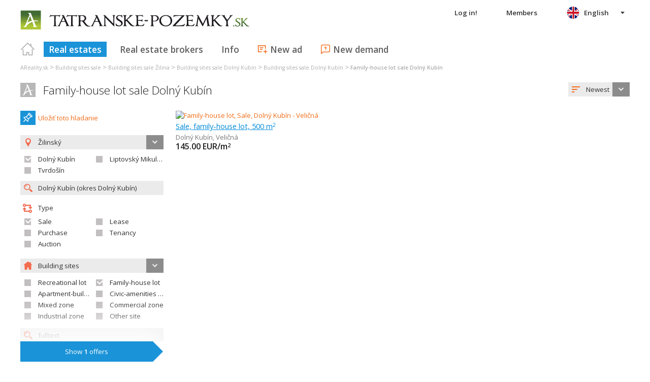

--- FILE ---
content_type: text/html; charset=utf-8
request_url: https://en.tatranske-pozemky.sk/family-house-lot-dolny-kubin-sale~(reality-0)?dr=82&uob=509540
body_size: 39361
content:



<!DOCTYPE html>
<html xmlns="http://www.w3.org/1999/xhtml" itemtype="http://schema.org/WebPage" itemscope="itemscope">
<head><meta name="author" content="Diadema Software s.r.o." itemprop="http://schema.org/author" /><meta name="copyrightYear" itemprop="http://schema.org/copyrightYear" content="1997 - 2026" /><meta name="google-site-verification" content="6baraPcljkicQ5ZmKOsq7lEog0C1YquYuNQMC2owQ40" /><meta name="keywords" content="pozemky, tatranské pozemky, reality, tatranské reality, tatranské nehnuteľnosti, nehnuteľnosti, predaj, prenájom, realitny server, areality.sk" itemprop="http://schema.org/keywords" /><meta name="description" content="Family-house lot sale Dolný Kubín. Hľadanie realít -typ: Sale / region: Žilinský  / district: Dolný Kubín  / obec: Dolný Kubín  / druh: Family-house lot" itemprop="http://schema.org/description" /><meta name="robots" content="all, follow" /><meta name="googlebot" content="all, follow, snippet, archive" />
        <meta content="width=device-width, initial-scale=1.0, maximum-scale=1.0, user-scalable=0"
            name="viewport" />
        <meta name="apple-mobile-web-app-capable" content="yes" />
    <link rel="shortcut icon" href="/img/icons/favicons/favicon.ico" /><link rel="apple-touch-icon" href="/img/icons/favicons/icon57.png" sizes="57x57" /><link rel="apple-touch-icon" href="/img/icons/favicons/icon72.png" sizes="72x72" /><link rel="apple-touch-icon" href="/img/icons/favicons/icon76.png" sizes="76x76" /><link rel="apple-touch-icon" href="/img/icons/favicons/icon114.png" sizes="114x114" /><link rel="apple-touch-icon" href="/img/icons/favicons/icon120.png" sizes="120x120" /><link rel="apple-touch-icon" href="/img/icons/favicons/icon144.png" sizes="144x144" /><link rel="apple-touch-icon" href="/img/icons/favicons/icon152.png" sizes="152x152" /><link href="/rss-all" rel="alternate" type="application/rss+xml" title="RSS" /><link href="https://fonts.googleapis.com/css?family=Open+Sans:400,400italic,300,600&amp;subset=latin,latin-ext" rel="stylesheet" type="text/css" />
        <link href='/Styles/Common.min.css?ver=638493805833283386' rel="stylesheet" />
    

    <!--[if lte IE 8]><script src="/Scripts/selectivizr-min.js"></script><![endif]-->
    <script type="text/javascript" src="https://www.diadema.cz/CookiePolicy/cookieconsent.latest.min.js"></script>
<title>
	Family-house lot sale Dolný Kubín - properties on tatranske-pozemky
</title></head>
<body>
    <!-- Google Tag Manager -->
    <noscript><iframe src="//www.googletagmanager.com/ns.html?id=GTM-WMH5ZK"
    height="0" width="0" style="display:none;visibility:hidden"></iframe></noscript>
    <script>(function (w, d, s, l, i) {
            w[l] = w[l] || []; w[l].push({
                'gtm.start':
                new Date().getTime(), event: 'gtm.js'
            }); var f = d.getElementsByTagName(s)[0],
                j = d.createElement(s), dl = l != 'dataLayer' ? '&l=' + l : ''; j.async = true; j.src =
                    '//www.googletagmanager.com/gtm.js?id=' + i + dl; f.parentNode.insertBefore(j, f);
        })(window, document, 'script', 'dataLayer', 'GTM-WMH5ZK');</script>
    <!-- End Google Tag Manager -->
    <form method="post" action="./family-house-lot-dolny-kubin-sale~(reality-0)?dr=82&amp;uob=509540" id="form1">
<div class="aspNetHidden">
<input type="hidden" name="__EVENTTARGET" id="__EVENTTARGET" value="" />
<input type="hidden" name="__EVENTARGUMENT" id="__EVENTARGUMENT" value="" />
<input type="hidden" name="__LASTFOCUS" id="__LASTFOCUS" value="" />
<input type="hidden" name="__VIEWSTATE" id="__VIEWSTATE" value="VS_SESStfr2t4xpozhwjpdyv5zqr2ux_8de61488a10d80c" />
</div>

<script type="text/javascript">
//<![CDATA[
var theForm = document.forms['form1'];
if (!theForm) {
    theForm = document.form1;
}
function __doPostBack(eventTarget, eventArgument) {
    if (!theForm.onsubmit || (theForm.onsubmit() != false)) {
        theForm.__EVENTTARGET.value = eventTarget;
        theForm.__EVENTARGUMENT.value = eventArgument;
        theForm.submit();
    }
}
//]]>
</script>



<script src="/ScriptResource.axd?d=[base64]" type="text/javascript"></script>
<div class="aspNetHidden">

	<input type="hidden" name="__VIEWSTATEGENERATOR" id="__VIEWSTATEGENERATOR" value="A0736F6A" />
	<input type="hidden" name="__EVENTVALIDATION" id="__EVENTVALIDATION" value="uyyCxUdtv2oTAfvG+OT5w5A5DYeUZHhchN8GyLQHBR12GYgrRQ2dCt10/ki9G+0eXUB8cWAULH9NJUC1K4LbPPQYU7SRq8Z1TshSh2m71dgTlKlVhvMKRaglrxV0hOF6zhGCbDbgIIKlaJEpgQ0lCDvqj/RtM54kJJP26BJgpezVCehkLrnU8jTxYr/gbry+7TtaHTyk9kc7L4tiPWkiljeDnEPGuhZB55MpWVthWb3rw/R4/qJIB3WE7AdkMwg+wuC3tkPxfgQXouJuaPBQuFc1t9e1YbDhkbu6M6AHzD4TYPDysP4JmkxF1Ap0Aosr+gzuNDFaTUbJZnCoiURkE4ualFCcnNazH3rCQ3BQ5OkzGKXshTwZd4w7SmX5hKmQH3tEorkRM9wlZHesMv53Fq+8oaJvaQir/gXNdVp1nk6zfQ+9rY5hFEsXGWw+nJslcRVZDdsRt06p3YWn7lTHCENnlWf+udoLXjneMxb4mBoqnuU1HVX384Rp+olAFzKj6Osruj1yhLYaIy2pxntZk8LJ5mdISiXO4khbISP6EDi/XEWj06xJNGC7O79mD4jV0h/eO659+3tNQW3Q1pUUBmyw3dPtlwV1Hqu3QykkcXGX+ImhSNs80Js3e4xG1yGu3az2ow+x0OnFKfefyLW8fYOKlsSdKjYx5OX+MszvrhSU/bT0M456LkuUxvppQrvbjskEadUh1LPLODkVFuOyHNVD/BsZDhcLTab9If+oOyEh0nEIW3NBcQ4C7ST8+BUYikfb0Qb4uAglCV0SQU2Jj5s/AXFia5XANDebmwtEuBy8YWIBZAzzYvQBlMJ5GY/EcgfIEBCVvDcIlDFxCJldLTmR0ftrFASm3BytzJrtrSt6YrDimKss3xJooFXsvya6QyEo1vUU+Jmov2V0UbCaOtCRy1EAR+FjplTPYt6CJyJuO4xL/[base64]/Yyn7osL0k5o7olatGCf88fHm8lEfTcoqlgPhFArLX8xEbR6Y7p/G943unSCjlfbTjgHPEr4zX6xFawDf/yMXFlEwRy3MyAweil7vHKBknmnwbXfo=" />
</div>
        <script type="text/javascript">
//<![CDATA[
Sys.WebForms.PageRequestManager._initialize('ctl00$ctl14', 'form1', ['tctl00$ContentPlaceHolder1$ZakazkyCriteriaEditor1$RMCriteriaPanel','ContentPlaceHolder1_ZakazkyCriteriaEditor1_RMCriteriaPanel'], [], ['ctl00$ContentPlaceHolder1$ZakazkyCriteriaEditor1$SubmitBtn','ContentPlaceHolder1_ZakazkyCriteriaEditor1_SubmitBtn'], 90, 'ctl00');
//]]>
</script>

        <div id="wrapper">
            
<div id="header">
    
    <a href="/" class="logo-link">
        <img id="Header1_LogoImage" src="/img/LogaMicrosites/tatranske-pozemky.png" alt="Tatranské pozemky - properties on tatranske-pozemky" />
    </a>
    
    
<a class="burger-menu"></a>
<ul class="main-menu clearfix" itemscope="itemscope" itemtype="http://schema.org/SiteNavigationElement">
    <li class="first">
        <a id="HomeLink" class="first" itemprop="http://schema.org/url" href="/">Titulná strana</a></li>
    <li class="login">
        <div id="loginMenu" class="login-menu-wrapper">
    
            <a id="LoginLink" title="Log in and you can make use of the My Real Estates service" rel="nofollow" href="javascript:__doPostBack(&#39;ctl00$Header1$MainMenu1$LoginMenu1$LoginView1$LoginLink&#39;,&#39;&#39;)">Log in!</a>
        
</div>

    </li>
    <li class="login-rk">
        <a id="VstupRKLink" rel="nofollow" href="http://old.areality.sk/RKv2">Members</a>
    </li>
    <li>
        <a id="ZakazkyLink" class="active" itemprop="http://schema.org/url" href="/[base64]~(reality-0)?dr=80%2c81%2c82%2c83%2c84%2c85%2c86%2c87%2c89%2c90%2c91%2c92%2c93%2c94%2c95%2c96%2c97%2c99&amp;ukr=5%2c7&amp;uok=503%2c505%2c510%2c703%2c706">Real estates</a></li>
    <li>
        <a id="RKLink" itemprop="http://schema.org/url" href="/realitne-kancelarie~(rk-0)">Real estate brokers</a></li>
    <li>
        <a id="InformaceLink" itemprop="http://schema.org/url" href="/info">Info</a></li>
    <li>
        <a id="VlozitInzeratLink" class="icon inzerat" itemprop="http://schema.org/url" href="http://old.areality.sk/RKv2/ZakazkaEditor/ZKEditor.aspx">New ad</a></li>
    <li class="last">
        <a id="VlozitPoptavkuLink" class="icon dopyt" itemprop="http://schema.org/url" href="/novapoptavka">New demand</a></li>
    <li class="lang">
        
<div class="lang-menu-wrapper">
    <ul id="LangMenuUL" class="dropdown-menu lang-menu en">
        <li class="sk">
            <a id="Header1_MainMenu1_LangMenu1_SKLink" title="Stavebný pozemok predaj Dolný Kubín" href="https://www.tatranske-pozemky.sk:443/stavebny-pozemok-dolny-kubin-predaj~(reality-0)?dr=82&amp;uob=509540">Slovensky</a>
        </li>
        <li class="cs">
            <a id="Header1_MainMenu1_LangMenu1_CSLink" title="Pozemek pro rodinné domy prodej Dolný Kubín" href="https://cs.tatranske-pozemky.sk:443/pozemek-pro-rodinne-domy-dolny-kubin-prodej~(reality-0)?dr=82&amp;uob=509540">Česky</a>
        </li>
        <li class="de">
            <a id="Header1_MainMenu1_LangMenu1_DELink" title="Grundstück für einfamilienhäuser verkauf (angebot) Dolný Kubín" href="https://de.tatranske-pozemky.sk:443/grundstuck-fur-einfamilienhauser-dolny-kubin-verkauf-angebot~(reality-0)?dr=82&amp;uob=509540">Deutsch</a>
        </li>
        <li class="en">
            <a id="Header1_MainMenu1_LangMenu1_ENLink" title="Family-house lot sale Dolný Kubín" class="active" onclick="return false;" href="https://en.tatranske-pozemky.sk:443/family-house-lot-dolny-kubin-sale~(reality-0)?dr=82&amp;uob=509540">English</a>
        </li>
        <li class="hu">
            <a id="Header1_MainMenu1_LangMenu1_HULink" title="Családiház telek eladás Dolný Kubín" href="https://hu.tatranske-pozemky.sk:443/csaladihaz-telek-dolny-kubin-eladas~(reality-0)?dr=82&amp;uob=509540">Magyar</a>
        </li>
    </ul>
</div>

    </li>
</ul>


</div>


            
<div class="breadcrumbs" itemscope itemtype="http://schema.org/BreadcrumbList">
    
        <!--<a id="Breadcrumb1_Level1Link" href="/"></a>-->
        <span itemprop="itemListElement" itemscope itemtype="http://schema.org/ListItem"><a id="Breadcrumb1_Level1BaseLink" itemprop="item" itemscope itemtype="https://schema.org/WebPage" itemid="/properties~(reality-0)" href="/properties~(reality-0)"><span itemprop="name">AReality.sk</span></a><meta itemprop="position" content="1" /></span>&nbsp;&gt;&nbsp;<span itemprop="itemListElement" itemscope itemtype="http://schema.org/ListItem"><a id="Breadcrumb1_Level2Link" itemprop="item" itemscope itemtype="https://schema.org/WebPage" itemid="/building-sites-sale~(reality-0)?dr=80" href="/building-sites-sale~(reality-0)?dr=80"><span itemprop="name">Building sites sale</span></a><meta itemprop="position" content="2" /></span>&nbsp;&gt;&nbsp;<span itemprop="itemListElement" itemscope itemtype="http://schema.org/ListItem"><a id="Breadcrumb1_Level3Link" itemprop="item" itemscope itemtype="https://schema.org/WebPage" itemid="/building-sites-region-zilina-sale~(reality-0)?dr=80" href="/building-sites-region-zilina-sale~(reality-0)?dr=80"><span itemprop="name">Building sites sale Žilina</span></a><meta itemprop="position" content="3" /></span>&nbsp;&gt;&nbsp;<span itemprop="itemListElement" itemscope itemtype="http://schema.org/ListItem"><a id="Breadcrumb1_Level4Link" itemprop="item" itemscope itemtype="https://schema.org/WebPage" itemid="/building-sites-district-dolny-kubin-sale~(reality-0)?dr=80" href="/building-sites-district-dolny-kubin-sale~(reality-0)?dr=80"><span itemprop="name">Building sites sale Dolný Kubín</span></a><meta itemprop="position" content="4" /></span>&nbsp;&gt;&nbsp;<span itemprop="itemListElement" itemscope itemtype="http://schema.org/ListItem"><a id="Breadcrumb1_Level5Link" itemprop="item" itemscope itemtype="https://schema.org/WebPage" itemid="/building-sites-dolny-kubin-sale~(reality-0)?dr=80&amp;uob=509540" href="/building-sites-dolny-kubin-sale~(reality-0)?dr=80&amp;uob=509540"><span itemprop="name">Building sites sale Dolný Kubín</span></a><meta itemprop="position" content="5" /></span>&nbsp;&gt;&nbsp;<span itemprop="itemListElement" itemscope itemtype="http://schema.org/ListItem"><a id="Breadcrumb1_Level6Link" itemprop="item" itemscope itemtype="https://schema.org/WebPage" itemid="/family-house-lot-dolny-kubin-sale~(reality-0)?dr=82&amp;uob=509540" href="/family-house-lot-dolny-kubin-sale~(reality-0)?dr=82&amp;uob=509540"><span itemprop="name">Family-house lot sale Dolný Kubín</span></a><meta itemprop="position" content="6" /></span>
    
</div>

            <div id="content">
                
    <div id="zakazky">
        <div class="headers clearfix">
            <h1 id="H1Title">
                <a id="SEOResultNameLink" href="/family-house-lot-dolny-kubin-sale~(reality-0)?dr=82&amp;uob=509540">Family-house lot sale Dolný Kubín</a>
                
            </h1>
            
<div class="sort-order-editor select-menu-icon order">
    <select name="ctl00$ContentPlaceHolder1$SortOrderCriteriaEditor1$OrderDropDownList" onchange="javascript:setTimeout(&#39;__doPostBack(\&#39;ctl00$ContentPlaceHolder1$SortOrderCriteriaEditor1$OrderDropDownList\&#39;,\&#39;\&#39;)&#39;, 0)" id="ContentPlaceHolder1_SortOrderCriteriaEditor1_OrderDropDownList">
	<option selected="selected" value="1">Newest</option>
	<option value="2">Oldest</option>
	<option value="5">Prices asc.</option>
	<option value="6">Prices desc.</option>

</select>
</div>

        </div>
        <div id="vypisZakazek" class="clearfix">
            

<div id="zakazkyCriteriaEditor">
    <div id="ContentPlaceHolder1_ZakazkyCriteriaEditor1_RMCriteriaPanel">
	
            
<div class="oblibene-hledani-editor">
    
    
        <span class="save">
            <a id="ContentPlaceHolder1_ZakazkyCriteriaEditor1_OblibeneHledaniEditor1_OblibeneAddBtn" class="login-required" href="javascript:__doPostBack(&#39;ctl00$ContentPlaceHolder1$ZakazkyCriteriaEditor1$OblibeneHledaniEditor1$OblibeneAddBtn&#39;,&#39;&#39;)">Uložiť toto hladanie</a>
        </span>
    
</div>

            <div class="collapsed-content">
                <a class="expand-criteria">
                    modify search parameters</a>
            </div>
            <div class="expanded-content">
                <div class="section">
                    <span class="select-menu-icon marker">
                        
                    </span>
                    <input type="hidden" name="ctl00$ContentPlaceHolder1$ZakazkyCriteriaEditor1$IDStatHD" id="IDStatHD" value="SK" />
                    <span class="select-menu-icon marker">
                        <select size="4" name="ctl00$ContentPlaceHolder1$ZakazkyCriteriaEditor1$KrajeMVList" multiple="multiple" onchange="javascript:setTimeout(&#39;__doPostBack(\&#39;ctl00$ContentPlaceHolder1$ZakazkyCriteriaEditor1$KrajeMVList\&#39;,\&#39;\&#39;)&#39;, 0)" id="ContentPlaceHolder1_ZakazkyCriteriaEditor1_KrajeMVList" class="kraje-mv-list">
		<option value="7">Prešovsk&#253;</option>
		<option selected="selected" value="5">Žilinsk&#253;</option>

	</select>
                    </span>
                    
                            <div class="okresy-chk-list clearfix">
                        
                            <span class="s-chk-box"><input id="ContentPlaceHolder1_ZakazkyCriteriaEditor1_OkresyCheckBoxList_OkresCheckBox_0" type="checkbox" name="ctl00$ContentPlaceHolder1$ZakazkyCriteriaEditor1$OkresyCheckBoxList$ctl01$OkresCheckBox" checked="checked" onclick="javascript:setTimeout(&#39;__doPostBack(\&#39;ctl00$ContentPlaceHolder1$ZakazkyCriteriaEditor1$OkresyCheckBoxList$ctl01$OkresCheckBox\&#39;,\&#39;\&#39;)&#39;, 0)" /><label for="ContentPlaceHolder1_ZakazkyCriteriaEditor1_OkresyCheckBoxList_OkresCheckBox_0">Dolný Kubín</label></span>
                        
                            <span class="s-chk-box"><input id="ContentPlaceHolder1_ZakazkyCriteriaEditor1_OkresyCheckBoxList_OkresCheckBox_1" type="checkbox" name="ctl00$ContentPlaceHolder1$ZakazkyCriteriaEditor1$OkresyCheckBoxList$ctl02$OkresCheckBox" onclick="javascript:setTimeout(&#39;__doPostBack(\&#39;ctl00$ContentPlaceHolder1$ZakazkyCriteriaEditor1$OkresyCheckBoxList$ctl02$OkresCheckBox\&#39;,\&#39;\&#39;)&#39;, 0)" /><label for="ContentPlaceHolder1_ZakazkyCriteriaEditor1_OkresyCheckBoxList_OkresCheckBox_1">Liptovský Mikuláš</label></span>
                        
                            <span class="s-chk-box"><input id="ContentPlaceHolder1_ZakazkyCriteriaEditor1_OkresyCheckBoxList_OkresCheckBox_2" type="checkbox" name="ctl00$ContentPlaceHolder1$ZakazkyCriteriaEditor1$OkresyCheckBoxList$ctl03$OkresCheckBox" onclick="javascript:setTimeout(&#39;__doPostBack(\&#39;ctl00$ContentPlaceHolder1$ZakazkyCriteriaEditor1$OkresyCheckBoxList$ctl03$OkresCheckBox\&#39;,\&#39;\&#39;)&#39;, 0)" /><label for="ContentPlaceHolder1_ZakazkyCriteriaEditor1_OkresyCheckBoxList_OkresCheckBox_2">Tvrdošín</label></span>
                        </div>
                    <input name="ctl00$ContentPlaceHolder1$ZakazkyCriteriaEditor1$ObecTextBox" type="text" value="Dolný Kubín (okres Dolný Kubín)" id="ObecTextBox" class="icon zoom s-obec" placeholder="choose municipality" />
                    <input type="hidden" name="ctl00$ContentPlaceHolder1$ZakazkyCriteriaEditor1$ObecDataHD" id="ObecDataHD" value="509540" />
                </div>
                <div class="section typy">
                    <span class="title type">
                        Type
                    </span>
                    
                            <div class="clearfix typy-chk-list">
                        
                            <span class="s-chk-box">
                                <input id="ContentPlaceHolder1_ZakazkyCriteriaEditor1_TypyCheckBoxList_TypCheckBox_0" type="checkbox" name="ctl00$ContentPlaceHolder1$ZakazkyCriteriaEditor1$TypyCheckBoxList$ctl01$TypCheckBox" checked="checked" onclick="javascript:setTimeout(&#39;__doPostBack(\&#39;ctl00$ContentPlaceHolder1$ZakazkyCriteriaEditor1$TypyCheckBoxList$ctl01$TypCheckBox\&#39;,\&#39;\&#39;)&#39;, 0)" /><label for="ContentPlaceHolder1_ZakazkyCriteriaEditor1_TypyCheckBoxList_TypCheckBox_0">Sale</label>
                            </span>
                        
                            <span class="s-chk-box">
                                <input id="ContentPlaceHolder1_ZakazkyCriteriaEditor1_TypyCheckBoxList_TypCheckBox_1" type="checkbox" name="ctl00$ContentPlaceHolder1$ZakazkyCriteriaEditor1$TypyCheckBoxList$ctl02$TypCheckBox" onclick="javascript:setTimeout(&#39;__doPostBack(\&#39;ctl00$ContentPlaceHolder1$ZakazkyCriteriaEditor1$TypyCheckBoxList$ctl02$TypCheckBox\&#39;,\&#39;\&#39;)&#39;, 0)" /><label for="ContentPlaceHolder1_ZakazkyCriteriaEditor1_TypyCheckBoxList_TypCheckBox_1">Lease</label>
                            </span>
                        
                            <span class="s-chk-box">
                                <input id="ContentPlaceHolder1_ZakazkyCriteriaEditor1_TypyCheckBoxList_TypCheckBox_2" type="checkbox" name="ctl00$ContentPlaceHolder1$ZakazkyCriteriaEditor1$TypyCheckBoxList$ctl03$TypCheckBox" onclick="javascript:setTimeout(&#39;__doPostBack(\&#39;ctl00$ContentPlaceHolder1$ZakazkyCriteriaEditor1$TypyCheckBoxList$ctl03$TypCheckBox\&#39;,\&#39;\&#39;)&#39;, 0)" /><label for="ContentPlaceHolder1_ZakazkyCriteriaEditor1_TypyCheckBoxList_TypCheckBox_2">Purchase</label>
                            </span>
                        
                            <span class="s-chk-box">
                                <input id="ContentPlaceHolder1_ZakazkyCriteriaEditor1_TypyCheckBoxList_TypCheckBox_3" type="checkbox" name="ctl00$ContentPlaceHolder1$ZakazkyCriteriaEditor1$TypyCheckBoxList$ctl04$TypCheckBox" onclick="javascript:setTimeout(&#39;__doPostBack(\&#39;ctl00$ContentPlaceHolder1$ZakazkyCriteriaEditor1$TypyCheckBoxList$ctl04$TypCheckBox\&#39;,\&#39;\&#39;)&#39;, 0)" /><label for="ContentPlaceHolder1_ZakazkyCriteriaEditor1_TypyCheckBoxList_TypCheckBox_3">Tenancy</label>
                            </span>
                        
                            <span class="s-chk-box">
                                <input id="ContentPlaceHolder1_ZakazkyCriteriaEditor1_TypyCheckBoxList_TypCheckBox_4" type="checkbox" name="ctl00$ContentPlaceHolder1$ZakazkyCriteriaEditor1$TypyCheckBoxList$ctl05$TypCheckBox" onclick="javascript:setTimeout(&#39;__doPostBack(\&#39;ctl00$ContentPlaceHolder1$ZakazkyCriteriaEditor1$TypyCheckBoxList$ctl05$TypCheckBox\&#39;,\&#39;\&#39;)&#39;, 0)" /><label for="ContentPlaceHolder1_ZakazkyCriteriaEditor1_TypyCheckBoxList_TypCheckBox_4">Auction</label>
                            </span>
                        </div>
                </div>
                <div class="section druhy more-margin">
                    <span class="select-menu-icon home">
                        <select size="4" name="ctl00$ContentPlaceHolder1$ZakazkyCriteriaEditor1$NadrazeneDruhyMVList" multiple="multiple" onchange="javascript:setTimeout(&#39;__doPostBack(\&#39;ctl00$ContentPlaceHolder1$ZakazkyCriteriaEditor1$NadrazeneDruhyMVList\&#39;,\&#39;\&#39;)&#39;, 0)" id="ContentPlaceHolder1_ZakazkyCriteriaEditor1_NadrazeneDruhyMVList" class="druhy-mv-list">
		<option selected="selected" value="80">Building sites</option>
		<option value="90">Agricultural land</option>

	</select>
                    </span>
                    
                            <div class="clearfix druhy-chk-list">
                        
                            <span class="s-chk-box">
                                <input id="ContentPlaceHolder1_ZakazkyCriteriaEditor1_PoddruhyCheckBoxList_DruhCheckBox_0" type="checkbox" name="ctl00$ContentPlaceHolder1$ZakazkyCriteriaEditor1$PoddruhyCheckBoxList$ctl01$DruhCheckBox" onclick="javascript:setTimeout(&#39;__doPostBack(\&#39;ctl00$ContentPlaceHolder1$ZakazkyCriteriaEditor1$PoddruhyCheckBoxList$ctl01$DruhCheckBox\&#39;,\&#39;\&#39;)&#39;, 0)" /><label for="ContentPlaceHolder1_ZakazkyCriteriaEditor1_PoddruhyCheckBoxList_DruhCheckBox_0">Recreational lot</label>
                            </span>
                        
                            <span class="s-chk-box">
                                <input id="ContentPlaceHolder1_ZakazkyCriteriaEditor1_PoddruhyCheckBoxList_DruhCheckBox_1" type="checkbox" name="ctl00$ContentPlaceHolder1$ZakazkyCriteriaEditor1$PoddruhyCheckBoxList$ctl02$DruhCheckBox" checked="checked" onclick="javascript:setTimeout(&#39;__doPostBack(\&#39;ctl00$ContentPlaceHolder1$ZakazkyCriteriaEditor1$PoddruhyCheckBoxList$ctl02$DruhCheckBox\&#39;,\&#39;\&#39;)&#39;, 0)" /><label for="ContentPlaceHolder1_ZakazkyCriteriaEditor1_PoddruhyCheckBoxList_DruhCheckBox_1">Family-house lot</label>
                            </span>
                        
                            <span class="s-chk-box">
                                <input id="ContentPlaceHolder1_ZakazkyCriteriaEditor1_PoddruhyCheckBoxList_DruhCheckBox_2" type="checkbox" name="ctl00$ContentPlaceHolder1$ZakazkyCriteriaEditor1$PoddruhyCheckBoxList$ctl03$DruhCheckBox" onclick="javascript:setTimeout(&#39;__doPostBack(\&#39;ctl00$ContentPlaceHolder1$ZakazkyCriteriaEditor1$PoddruhyCheckBoxList$ctl03$DruhCheckBox\&#39;,\&#39;\&#39;)&#39;, 0)" /><label for="ContentPlaceHolder1_ZakazkyCriteriaEditor1_PoddruhyCheckBoxList_DruhCheckBox_2">Apartment-building site</label>
                            </span>
                        
                            <span class="s-chk-box">
                                <input id="ContentPlaceHolder1_ZakazkyCriteriaEditor1_PoddruhyCheckBoxList_DruhCheckBox_3" type="checkbox" name="ctl00$ContentPlaceHolder1$ZakazkyCriteriaEditor1$PoddruhyCheckBoxList$ctl04$DruhCheckBox" onclick="javascript:setTimeout(&#39;__doPostBack(\&#39;ctl00$ContentPlaceHolder1$ZakazkyCriteriaEditor1$PoddruhyCheckBoxList$ctl04$DruhCheckBox\&#39;,\&#39;\&#39;)&#39;, 0)" /><label for="ContentPlaceHolder1_ZakazkyCriteriaEditor1_PoddruhyCheckBoxList_DruhCheckBox_3">Civic-amenities lot</label>
                            </span>
                        
                            <span class="s-chk-box">
                                <input id="ContentPlaceHolder1_ZakazkyCriteriaEditor1_PoddruhyCheckBoxList_DruhCheckBox_4" type="checkbox" name="ctl00$ContentPlaceHolder1$ZakazkyCriteriaEditor1$PoddruhyCheckBoxList$ctl05$DruhCheckBox" onclick="javascript:setTimeout(&#39;__doPostBack(\&#39;ctl00$ContentPlaceHolder1$ZakazkyCriteriaEditor1$PoddruhyCheckBoxList$ctl05$DruhCheckBox\&#39;,\&#39;\&#39;)&#39;, 0)" /><label for="ContentPlaceHolder1_ZakazkyCriteriaEditor1_PoddruhyCheckBoxList_DruhCheckBox_4">Mixed zone</label>
                            </span>
                        
                            <span class="s-chk-box">
                                <input id="ContentPlaceHolder1_ZakazkyCriteriaEditor1_PoddruhyCheckBoxList_DruhCheckBox_5" type="checkbox" name="ctl00$ContentPlaceHolder1$ZakazkyCriteriaEditor1$PoddruhyCheckBoxList$ctl06$DruhCheckBox" onclick="javascript:setTimeout(&#39;__doPostBack(\&#39;ctl00$ContentPlaceHolder1$ZakazkyCriteriaEditor1$PoddruhyCheckBoxList$ctl06$DruhCheckBox\&#39;,\&#39;\&#39;)&#39;, 0)" /><label for="ContentPlaceHolder1_ZakazkyCriteriaEditor1_PoddruhyCheckBoxList_DruhCheckBox_5">Commercial zone</label>
                            </span>
                        
                            <span class="s-chk-box">
                                <input id="ContentPlaceHolder1_ZakazkyCriteriaEditor1_PoddruhyCheckBoxList_DruhCheckBox_6" type="checkbox" name="ctl00$ContentPlaceHolder1$ZakazkyCriteriaEditor1$PoddruhyCheckBoxList$ctl07$DruhCheckBox" onclick="javascript:setTimeout(&#39;__doPostBack(\&#39;ctl00$ContentPlaceHolder1$ZakazkyCriteriaEditor1$PoddruhyCheckBoxList$ctl07$DruhCheckBox\&#39;,\&#39;\&#39;)&#39;, 0)" /><label for="ContentPlaceHolder1_ZakazkyCriteriaEditor1_PoddruhyCheckBoxList_DruhCheckBox_6">Industrial zone</label>
                            </span>
                        
                            <span class="s-chk-box">
                                <input id="ContentPlaceHolder1_ZakazkyCriteriaEditor1_PoddruhyCheckBoxList_DruhCheckBox_7" type="checkbox" name="ctl00$ContentPlaceHolder1$ZakazkyCriteriaEditor1$PoddruhyCheckBoxList$ctl08$DruhCheckBox" onclick="javascript:setTimeout(&#39;__doPostBack(\&#39;ctl00$ContentPlaceHolder1$ZakazkyCriteriaEditor1$PoddruhyCheckBoxList$ctl08$DruhCheckBox\&#39;,\&#39;\&#39;)&#39;, 0)" /><label for="ContentPlaceHolder1_ZakazkyCriteriaEditor1_PoddruhyCheckBoxList_DruhCheckBox_7">Other site</label>
                            </span>
                        </div>
                </div>
                <div class="section more-margin">
                    <input name="ctl00$ContentPlaceHolder1$ZakazkyCriteriaEditor1$FulltextTextBox" type="text" id="ContentPlaceHolder1_ZakazkyCriteriaEditor1_FulltextTextBox" class="icon zoom" placeholder="fulltext" />
                </div>
                <div id="CenyEditorRow" class="section toggle-container hide">
                    <span class="title price">
                        Price
                        <a class="toggle-control"></a>
                    </span>
                    <div class="hide-content">
                        <div class="clearfix">
                            <input name="ctl00$ContentPlaceHolder1$ZakazkyCriteriaEditor1$CenaOdTextBox" type="text" id="ContentPlaceHolder1_ZakazkyCriteriaEditor1_CenaOdTextBox" class="half" placeholder="price to" />
                            <input name="ctl00$ContentPlaceHolder1$ZakazkyCriteriaEditor1$CenaDoTextBox" type="text" id="ContentPlaceHolder1_ZakazkyCriteriaEditor1_CenaDoTextBox" class="half" placeholder="price from" />
                        </div>
                        <select name="ctl00$ContentPlaceHolder1$ZakazkyCriteriaEditor1$JednotkaCenaList" id="ContentPlaceHolder1_ZakazkyCriteriaEditor1_JednotkaCenaList">
		<option selected="selected" value="7">EUR</option>
		<option value="9">EUR/month</option>
		<option value="10">EUR/year</option>
		<option value="8">EUR/m2</option>
		<option value="11">EUR/m2/month</option>
		<option value="12">EUR/m2/year</option>

	</select>
                    </div>
                </div>
                <div id="PlochyEditorRow" class="section toggle-container hide">
                    <span class="title area">
                        Area
                        <a class="toggle-control"></a>
                    </span>
                    <div class="hide-content">
                        <div class="clearfix">
                            <input name="ctl00$ContentPlaceHolder1$ZakazkyCriteriaEditor1$PlochaOdTextBox" type="text" id="ContentPlaceHolder1_ZakazkyCriteriaEditor1_PlochaOdTextBox" class="half" placeholder="plocha od" placeholder1="area to" />
                            <input name="ctl00$ContentPlaceHolder1$ZakazkyCriteriaEditor1$PlochaDoTextBox" type="text" id="ContentPlaceHolder1_ZakazkyCriteriaEditor1_PlochaDoTextBox" class="half" placeholder="plocha do" placeholder1="area from" />
                        </div>
                    </div>
                </div>
                
                    <div class="section">
                        <div class="clearfix">
                            <span id="ContentPlaceHolder1_ZakazkyCriteriaEditor1_RKTypList" class="radio-list rk-typ-list"><input id="ContentPlaceHolder1_ZakazkyCriteriaEditor1_RKTypList_0" type="radio" name="ctl00$ContentPlaceHolder1$ZakazkyCriteriaEditor1$RKTypList" value="0" checked="checked" /><label for="ContentPlaceHolder1_ZakazkyCriteriaEditor1_RKTypList_0">all offers</label><br /><input id="ContentPlaceHolder1_ZakazkyCriteriaEditor1_RKTypList_1" type="radio" name="ctl00$ContentPlaceHolder1$ZakazkyCriteriaEditor1$RKTypList" value="1" onclick="javascript:setTimeout(&#39;__doPostBack(\&#39;ctl00$ContentPlaceHolder1$ZakazkyCriteriaEditor1$RKTypList$1\&#39;,\&#39;\&#39;)&#39;, 0)" /><label for="ContentPlaceHolder1_ZakazkyCriteriaEditor1_RKTypList_1">real estate broker</label><br /><input id="ContentPlaceHolder1_ZakazkyCriteriaEditor1_RKTypList_2" type="radio" name="ctl00$ContentPlaceHolder1$ZakazkyCriteriaEditor1$RKTypList" value="2" onclick="javascript:setTimeout(&#39;__doPostBack(\&#39;ctl00$ContentPlaceHolder1$ZakazkyCriteriaEditor1$RKTypList$2\&#39;,\&#39;\&#39;)&#39;, 0)" /><label for="ContentPlaceHolder1_ZakazkyCriteriaEditor1_RKTypList_2">personal offers</label></span>
                        </div>
                    </div>
                
                
                <div class="section sort-order-editor2">
                    <span class="select-menu-icon order">
                        <select name="ctl00$ContentPlaceHolder1$ZakazkyCriteriaEditor1$OrderDropDownList" id="ContentPlaceHolder1_ZakazkyCriteriaEditor1_OrderDropDownList">
		<option selected="selected" value="1">Newest</option>
		<option value="2">Oldest</option>
		<option value="5">Prices asc.</option>
		<option value="6">Prices desc.</option>

	</select>
                    </span>
                </div>
                <div class="btn-wrapper">
                    <a id="ContentPlaceHolder1_ZakazkyCriteriaEditor1_SubmitBtn" class="btn-arrow" href="javascript:__doPostBack(&#39;ctl00$ContentPlaceHolder1$ZakazkyCriteriaEditor1$SubmitBtn&#39;,&#39;&#39;)">Show <b>  1</b> offers</a>
                </div>
                <div id="ContentPlaceHolder1_ZakazkyCriteriaEditor1_RMCriteriaUpdateProgress" style="display:none;">
		
                        <div style="position: absolute; left: 50%; top: 50%">
                            <img src="/img/ajax-loader.gif" alt="ajaxLoader" />
                        </div>
                    
	</div>
            </div>
        
</div>
</div>



            
                <div class="zakazky-wrapper">
            
            
    
    
        <div itemscope="" itemtype="http://schema.org/Offer" class="item" data-zvyraznit="0" data-ulozene-new="0" data-priorita="0">
    <a title="Family-house lot, Sale, Dolný Kubín - Veličná" class="detail-img-link" href="/family-house-lot-dolny-kubin-velicna-sale/reality-ponuka/AR-0LEA-111486"><img src="https://www.areality.sk/imgcache/cache322/AR-0LEA-111486~74463613~400x260.jpg" alt="Family-house lot, Sale, Dolný Kubín - Veličná" class="detail-img" itemprop="http://schema.org/image" width="400" height="260" /></a>
    <h2 itemprop="http://schema.org/name">
        <a itemprop="http://schema.org/url" href="/family-house-lot-dolny-kubin-velicna-sale/reality-ponuka/AR-0LEA-111486">Sale, family-house lot,    500 m<sup>2</sup></a></h2>
    
    <p>
        <span class="lokalita">
            <span itemprop="http://schema.org/availableAtOrFrom" itemscope itemtype="http://schema.org/Place">
                            <span itemprop="http://schema.org/address" itemscope itemtype="http://schema.org/PostalAddress">
<span itemprop="http://schema.org/addressLocality">Dolný Kubín</span>, <span itemprop="http://schema.org/streetAddress">Veličná</span></span></span>
</span>
        <span class="cena">
            <span itemprop="http://schema.org/Price">145.00</span>&nbsp;<span itemprop="http://schema.org/priceCurrency">EUR/m<sup>2</sup></span></span>
    </p>
    
    
</div>

    
        <div class="item next">
            <a>
                <img src="/img/icons/icon-item-next-400x260.png" />
            </a>
        </div>
    

<div class="cb"></div>





            
        </div>
        
        <div class="cb"></div>
        
    <div class="search-pager">
        
        
        
                
            
                
                <b>
                    1
                </b>
            
                
            
        
        &nbsp;
        <select name="ctl00$ContentPlaceHolder1$ZakazkySearchPager$PageSizeDropDownList" onchange="javascript:setTimeout(&#39;__doPostBack(\&#39;ctl00$ContentPlaceHolder1$ZakazkySearchPager$PageSizeDropDownList\&#39;,\&#39;\&#39;)&#39;, 0)" title="Počet záznamov na stránku" class="page-size">
	<option selected="selected" value="20">20</option>
	<option value="40">40</option>
	<option value="60">60</option>
	<option value="80">80</option>

</select>
    </div>


    </div>
    </div>

                
<script async src="//pagead2.googlesyndication.com/pagead/js/adsbygoogle.js"></script>
<div class="adsensebanner" id="adsensebanner">
</div>

            </div>
            
    <div class="search-navigator clearfix">
        <a href="https://www.areality.sk" class="areality-link">
            <img src="/img/logo_reality-200x35.png" alt="Reality na AReality.sk" />
        </a>
        <ul itemscope="itemscope" itemtype="http://schema.org/SiteNavigationElement" >
            
            
                    <li>
                        <a itemprop="http://schema.org/url" href="https://en.areality.sk/recreational-lot-district-dolny-kubin-sale~(reality-0)?dr=81">Recreational lot sale Dolný Kubín</a></li>
                
                    <li>
                        <a itemprop="http://schema.org/url" href="https://en.areality.sk/family-house-lot-district-dolny-kubin-sale~(reality-0)?dr=82">Family-house lot sale Dolný Kubín</a></li>
                
                    <li>
                        <a itemprop="http://schema.org/url" href="https://en.areality.sk/apartment-building-site-district-dolny-kubin-sale~(reality-0)?dr=83">Apartment-building site sale Dolný Kubín</a></li>
                
                    <li>
                        <a itemprop="http://schema.org/url" href="https://en.areality.sk/civic-amenities-lot-district-dolny-kubin-sale~(reality-0)?dr=84">Civic-amenities lot sale Dolný Kubín</a></li>
                
                    <li>
                        <a itemprop="http://schema.org/url" href="https://en.areality.sk/mixed-zone-district-dolny-kubin-sale~(reality-0)?dr=85">Mixed zone sale Dolný Kubín</a></li>
                
                    <li>
                        <a itemprop="http://schema.org/url" href="https://en.areality.sk/commercial-zone-district-dolny-kubin-sale~(reality-0)?dr=86">Commercial zone sale Dolný Kubín</a></li>
                
                    <li>
                        <a itemprop="http://schema.org/url" href="https://en.areality.sk/industrial-zone-district-dolny-kubin-sale~(reality-0)?dr=87">Industrial zone sale Dolný Kubín</a></li>
                
                    <li>
                        <a itemprop="http://schema.org/url" href="https://en.areality.sk/other-site-district-dolny-kubin-sale~(reality-0)?dr=89">Other site sale Dolný Kubín</a></li>
                
        </ul>
    </div>



        </div>
        
        
<div id="footer">
    Portál
                tatranske-pozemky
        je členom rodiny <a href="http://www.areality.sk" title="realitný portál www.areality.sk">www.areality.sk</a>
        <br />
    
    &copy; 1997 -
            2026
    <a id="Footer1_CopyrightLink" href="http://www.diadema.cz/">Diadema Software s.r.o.</a>
    All rights reserved.
    <br />
    <a id="Footer1_PravidlaLink" class="pravidla-link" href="/Doc/Pravidla">Terms and Conditions</a>
    <span class="sep">&nbsp;|&nbsp;</span>
    <a id="Footer1_GDPRLink" class="pravidla-link" href="/doc/gdprmem">Privacy policy</a>
</div>

        
        <img src="https://toplist.sk/dot.asp?id=1221142" alt="TOPlist" width="1"
            height="1" />
        <img src="https://toplist.cz/dot.asp?id=1172201" alt="TOPlist" width="1"
            height="1" />
    

<script type="text/javascript">
//<![CDATA[
dataLayer.push({ 'pageLang': 'en'});try { if (dataLayer) { dataLayer.push({'event':'pageEvent', 'eventCategory':'VypisZakazek2015', 'eventAction':'Zobrazeni vypisu zakazek 2015', 'eventLabel':'|Ri:NONE:G|Kr:1|Ok:1|Ob:1|Dr:1|Tp:1|Cm:0|Cx:0|Ft:0|'}); } } catch (err) { }Sys.Application.add_init(function() {
    $create(Sys.UI._UpdateProgress, {"associatedUpdatePanelId":"ContentPlaceHolder1_ZakazkyCriteriaEditor1_RMCriteriaPanel","displayAfter":10,"dynamicLayout":true}, null, null, $get("ContentPlaceHolder1_ZakazkyCriteriaEditor1_RMCriteriaUpdateProgress"));
});
//]]>
</script>
</form>
</body>
</html>


--- FILE ---
content_type: text/html; charset=utf-8
request_url: https://www.google.com/recaptcha/api2/aframe
body_size: 268
content:
<!DOCTYPE HTML><html><head><meta http-equiv="content-type" content="text/html; charset=UTF-8"></head><body><script nonce="skHWVn3gYp-_A57sWHKNcw">/** Anti-fraud and anti-abuse applications only. See google.com/recaptcha */ try{var clients={'sodar':'https://pagead2.googlesyndication.com/pagead/sodar?'};window.addEventListener("message",function(a){try{if(a.source===window.parent){var b=JSON.parse(a.data);var c=clients[b['id']];if(c){var d=document.createElement('img');d.src=c+b['params']+'&rc='+(localStorage.getItem("rc::a")?sessionStorage.getItem("rc::b"):"");window.document.body.appendChild(d);sessionStorage.setItem("rc::e",parseInt(sessionStorage.getItem("rc::e")||0)+1);localStorage.setItem("rc::h",'1769915742967');}}}catch(b){}});window.parent.postMessage("_grecaptcha_ready", "*");}catch(b){}</script></body></html>